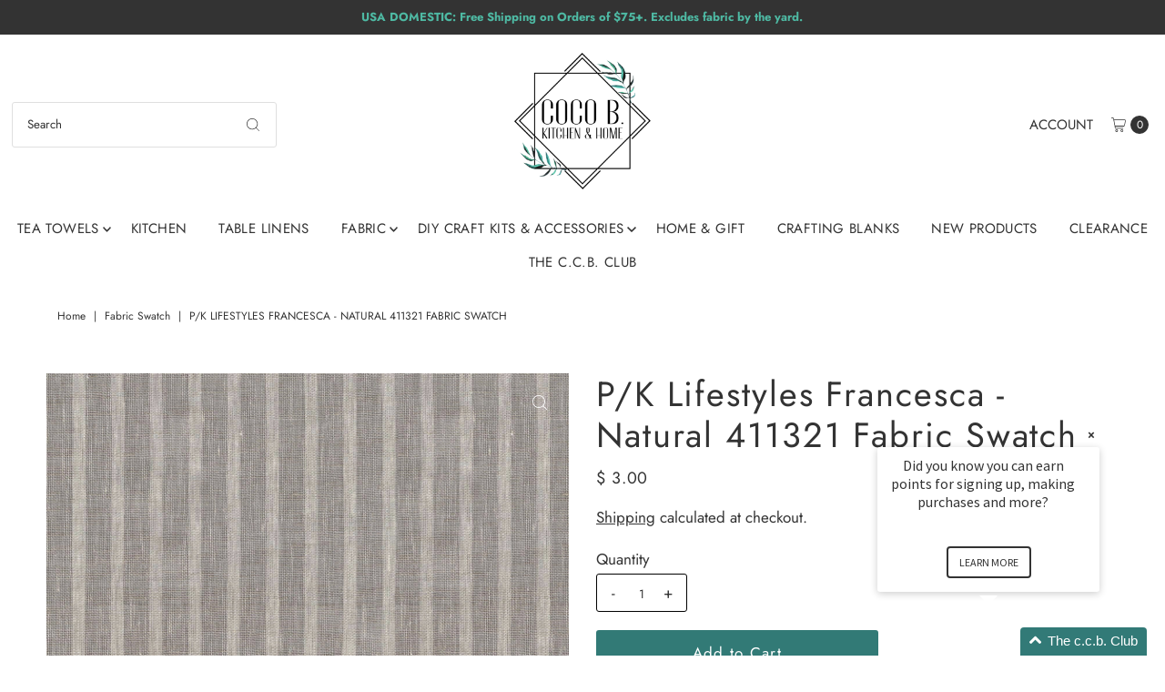

--- FILE ---
content_type: text/html; charset=utf-8
request_url: https://www.cocobhome.com/products/p-k-lifestyles-francesca-natural-411321-fabric-swatch?view=listing
body_size: 1662
content:




<template data-html="listing">

  <div class="product-index-inner">
  
    
      
    
      
    

    

  

  

  <div class="prod-image">
    <a href="/products/p-k-lifestyles-francesca-natural-411321-fabric-swatch" title="P/K Lifestyles Francesca - Natural 411321 Fabric Swatch">
      <div class="reveal">

            




<div class="box-ratio " style="padding-bottom: 100.0%;">
  <img src="//www.cocobhome.com/cdn/shop/products/FRANCESCA-NATURAL_62e0a909-ca2b-41a5-9552-0e0d0a1e6364.jpg?v=1676303023&amp;width=700" alt="P/K Lifestyles Francesca - Natural 411321 Fabric Swatch" srcset="//www.cocobhome.com/cdn/shop/products/FRANCESCA-NATURAL_62e0a909-ca2b-41a5-9552-0e0d0a1e6364.jpg?v=1676303023&amp;width=200 200w, //www.cocobhome.com/cdn/shop/products/FRANCESCA-NATURAL_62e0a909-ca2b-41a5-9552-0e0d0a1e6364.jpg?v=1676303023&amp;width=300 300w, //www.cocobhome.com/cdn/shop/products/FRANCESCA-NATURAL_62e0a909-ca2b-41a5-9552-0e0d0a1e6364.jpg?v=1676303023&amp;width=400 400w, //www.cocobhome.com/cdn/shop/products/FRANCESCA-NATURAL_62e0a909-ca2b-41a5-9552-0e0d0a1e6364.jpg?v=1676303023&amp;width=500 500w, //www.cocobhome.com/cdn/shop/products/FRANCESCA-NATURAL_62e0a909-ca2b-41a5-9552-0e0d0a1e6364.jpg?v=1676303023&amp;width=600 600w, //www.cocobhome.com/cdn/shop/products/FRANCESCA-NATURAL_62e0a909-ca2b-41a5-9552-0e0d0a1e6364.jpg?v=1676303023&amp;width=700 700w" width="700" height="700" loading="lazy" fetchpriority="auto" sizes="(min-width: 1601px) 2000px,(min-width: 768px) and (max-width: 1600px) 1200px,(max-width: 767px) 100vw, 900px">
</div>
<noscript><img src="//www.cocobhome.com/cdn/shop/products/FRANCESCA-NATURAL_62e0a909-ca2b-41a5-9552-0e0d0a1e6364.jpg?v=1676303023&amp;width=700" alt="P/K Lifestyles Francesca - Natural 411321 Fabric Swatch" srcset="//www.cocobhome.com/cdn/shop/products/FRANCESCA-NATURAL_62e0a909-ca2b-41a5-9552-0e0d0a1e6364.jpg?v=1676303023&amp;width=352 352w, //www.cocobhome.com/cdn/shop/products/FRANCESCA-NATURAL_62e0a909-ca2b-41a5-9552-0e0d0a1e6364.jpg?v=1676303023&amp;width=700 700w" width="700" height="700"></noscript>


          

          
</div>
    </a>
  </div>

  
    <div class="product__grid--buttons">
      
        <button class="quick-view-8144103964983 product-listing__quickview-trigger js-modal-open js-quickview-trigger" type="button" name="button" data-wau-modal-target="quickview" data-product-url="/products/p-k-lifestyles-francesca-natural-411321-fabric-swatch?view=quick">
          <svg class="vantage--icon-theme-search " version="1.1" xmlns="http://www.w3.org/2000/svg" xmlns:xlink="http://www.w3.org/1999/xlink" x="0px" y="0px"
     viewBox="0 0 20 20" height="18px" xml:space="preserve">
      <g class="hover-fill" fill="var(--directional-color)">
        <path d="M19.8,19.1l-4.6-4.6c1.4-1.5,2.2-3.6,2.2-5.8c0-4.8-3.9-8.7-8.7-8.7S0,3.9,0,8.7s3.9,8.7,8.7,8.7
        c2.2,0,4.2-0.8,5.8-2.2l4.6,4.6c0.2,0.2,0.5,0.2,0.7,0C20.1,19.6,20.1,19.3,19.8,19.1z M1,8.7C1,4.5,4.5,1,8.7,1
        c4.2,0,7.7,3.4,7.7,7.7c0,4.2-3.4,7.7-7.7,7.7C4.5,16.4,1,13,1,8.7z"/>
      </g>
    <style>.product-listing__quickview-trigger .vantage--icon-theme-search:hover .hover-fill { fill: var(--directional-color);}</style>
    </svg>








        </button>
      

      
        


  
    
      <form method="post" action="/cart/add" id="product_form_8144103964983" accept-charset="UTF-8" class="shopify-product-form" enctype="multipart/form-data" data-product-form="
  {
    &quot;money_format&quot;: &quot;$ {{amount}}&quot;,
    &quot;enable_history&quot;: false,
    &quot;sold_out&quot;: &quot;Sold Out&quot;,
    &quot;button&quot;: &quot;Add to Cart&quot;,
    &quot;unavailable&quot;: &quot;Unavailable&quot;
  }
  "><input type="hidden" name="form_type" value="product" /><input type="hidden" name="utf8" value="✓" />

        <div class="product-variants"></div><!-- product variants -->
        <input  type="hidden" id="" name="id" data-sku="" value="44617717088567" />
          <button class="add AddtoCart js-ajax-submit" type="button" name="button" data-quick-add>
            <svg class="vantage--icon-theme-plus " height="18px"  viewBox="0 0 20 20" version="1.1" xmlns="http://www.w3.org/2000/svg" xmlns:xlink="http://www.w3.org/1999/xlink">
      <g class="hover-fill" fill="var(--directional-color)">
          <polygon fill-rule="nonzero" points="9.42307692 20 9.42307692 10.5769231 0 10.5769231 0 9.42307692 9.42307692 9.42307692 9.42307692 0 10.5769231 0 10.5769231 9.42307692 20 9.42307692 20 10.5769231 10.5769231 10.5769231 10.5769231 20"></polygon>
      </g>
      <style>.quick-add-to-cart .vantage--icon-theme-plus:hover .hover-fill { fill: var(--directional-color);}</style>
  </svg>








          </button>
        <input type="hidden" name="product-id" value="8144103964983" /></form>
    

      
    </div>
  

</div>

<div class="product-info">
  <div class="product-info-inner">
    <h3 class="product-title h5">
      <a href="/products/p-k-lifestyles-francesca-natural-411321-fabric-swatch">
        P/K Lifestyles Francesca - Natural 411321 Fabric Swatch
      </a>
    </h3>
    

    
<div class="price price--listing"
><dl class="price__regular">
    <dt>
      <span class="visually-hidden visually-hidden--inline">Regular Price</span>
    </dt>
    <dd>
      <span class="price-item price-item--regular">$ 3.00
</span>
    </dd>
  </dl>
  <dl class="price__sale">
    <dt>
      <span class="visually-hidden visually-hidden--inline">Sale Price</span>
    </dt>
    <dd>
      <span class="price-item price-item--sale">$ 3.00
</span>
    </dd>
    <dt>
      <span class="visually-hidden visually-hidden--inline">Regular Price</span>
    </dt>
    <dd>
      <s class="price-item price-item--regular">
        
      </s>
    </dd>
  </dl>
  <dl class="price__unit">
    <dt>
      <span class="visually-hidden visually-hidden--inline">Unit Price</span>
    </dt>
    <dd class="price-unit-price"><span></span><span aria-hidden="true">/</span><span class="visually-hidden">per</span><span></span></dd>
  </dl>
</div>


    <div class="clear"></div>

    <div class="product_listing_options">

  
  

  
  
  

</div><!-- /.product_listing_options -->

    <form method="post" action="/cart/add" id="product_form_8144103964983" accept-charset="UTF-8" class="shopify-product-form" enctype="multipart/form-data"><input type="hidden" name="form_type" value="product" /><input type="hidden" name="utf8" value="✓" />
      <input  type="hidden" id="" name="id" value=""/>
      <div class="note note-success mt3 js-added-msg" style="display: none">
        <strong>Added to Cart</strong> <a class="underline" href="/cart">View Cart</a> or <a class="underline" href="/collections/all">Continue Shopping</a>.
      </div>
      <div class="note note-error js-error-msg" style="display: none">
        <strong>Cart Error</strong> Some items became unavailable. Update the quantity and try again.
      </div>
      <a class="add js-ajax-submit visually-hidden" href="#"></a>
    <input type="hidden" name="product-id" value="8144103964983" /></form>

  </div>
</div>


</template>


--- FILE ---
content_type: text/javascript; charset=utf-8
request_url: https://www.cocobhome.com/products/p-k-lifestyles-francesca-natural-411321-fabric-swatch.js
body_size: 926
content:
{"id":8144103964983,"title":"P\/K Lifestyles Francesca - Natural 411321 Fabric Swatch","handle":"p-k-lifestyles-francesca-natural-411321-fabric-swatch","description":"\u003cmeta charset=\"utf-8\"\u003e\n\u003cp\u003eA P\/K Lifestyles woven fabric by the yard intended for window use only.\u003c\/p\u003e\n\u003cp\u003eFABRIC SWATCH\u003c\/p\u003e\n\u003cp\u003eSWATCH SIZE 3\"X5\"\u003c\/p\u003e\n\u003cp\u003eSWATCHES SHIP 1-3 BUSINESS DAYS\u003c\/p\u003e\n\u003ch2\u003ePattern number: 411321\u003cbr\u003e\n\u003c\/h2\u003e\n\u003cp\u003e \u003c\/p\u003e\n\u003cp\u003eContents: 100% Linen\u003c\/p\u003e\n\u003cp\u003eRepeat: 1\" H x 0\" V\u003c\/p\u003e\n\u003cp\u003e54\" Wide\u003c\/p\u003e\n\u003cp\u003e\u003cbr\u003e\u003c\/p\u003e\n\u003cp\u003eCountry of Origin: India\u003c\/p\u003e\n\u003cp\u003eShipping:\u003c\/p\u003e\n\u003cp\u003eMost upholstery fabrics will ship in 5-10 business days after the order is placed.\u003c\/p\u003e\n\u003cp\u003eReturns:\u003c\/p\u003e\n\u003cp\u003eCoCo B. does not accept returns on fabrics that are sold by the yard and returns are not able to be offered since a cut fabric is considered a custom product.\u003c\/p\u003e\n\u003cp\u003e\u003cspan\u003eWe offer samples of our \"sold by the yard\" fabrics to ensure that you know what you are getting before it arrives.  We insist that you see a sample locally or by getting one from us. You should ne\u003c\/span\u003e\u003cspan\u003ever\u003c\/span\u003e\u003cspan\u003e \u003c\/span\u003e\u003cspan\u003ebuy fabric based on a computer image. \u003c\/span\u003e\u003c\/p\u003e\n\u003cp\u003e\u003cbr\u003e\u003cspan\u003eWe are not responsible for pictures showing incorrectly on your monitor. Please be aware that fabric colors can vary from one computer to another. The color, brightness and contrast settings may vary. The fabrics on CoCo B. Kitchen \u0026amp; Home are as accurate as possible.\u003c\/span\u003e\u003c\/p\u003e\n\u003cp\u003eFabric manufacturers produce many variations of the same fabrics. The size of the pattern, construction, and color lots may vary. If there are any questions, please ask before you place your purchase.\u003c\/p\u003e","published_at":"2023-02-09T09:46:46-05:00","created_at":"2023-02-13T10:41:43-05:00","vendor":"Waverly PK Lifestyles","type":"Fabric Swatch","tags":["off-white\/cream","stripe","window"],"price":300,"price_min":300,"price_max":300,"available":true,"price_varies":false,"compare_at_price":null,"compare_at_price_min":0,"compare_at_price_max":0,"compare_at_price_varies":false,"variants":[{"id":44617717088567,"title":"Default Title","option1":"Default Title","option2":null,"option3":null,"sku":"s411321","requires_shipping":true,"taxable":true,"featured_image":null,"available":true,"name":"P\/K Lifestyles Francesca - Natural 411321 Fabric Swatch","public_title":null,"options":["Default Title"],"price":300,"weight":45,"compare_at_price":null,"inventory_quantity":-3,"inventory_management":null,"inventory_policy":"deny","barcode":"","requires_selling_plan":false,"selling_plan_allocations":[]}],"images":["\/\/cdn.shopify.com\/s\/files\/1\/1201\/1352\/products\/FRANCESCA-NATURAL_62e0a909-ca2b-41a5-9552-0e0d0a1e6364.jpg?v=1676303023"],"featured_image":"\/\/cdn.shopify.com\/s\/files\/1\/1201\/1352\/products\/FRANCESCA-NATURAL_62e0a909-ca2b-41a5-9552-0e0d0a1e6364.jpg?v=1676303023","options":[{"name":"Title","position":1,"values":["Default Title"]}],"url":"\/products\/p-k-lifestyles-francesca-natural-411321-fabric-swatch","media":[{"alt":null,"id":32986006716727,"position":1,"preview_image":{"aspect_ratio":1.0,"height":1800,"width":1800,"src":"https:\/\/cdn.shopify.com\/s\/files\/1\/1201\/1352\/products\/FRANCESCA-NATURAL_62e0a909-ca2b-41a5-9552-0e0d0a1e6364.jpg?v=1676303023"},"aspect_ratio":1.0,"height":1800,"media_type":"image","src":"https:\/\/cdn.shopify.com\/s\/files\/1\/1201\/1352\/products\/FRANCESCA-NATURAL_62e0a909-ca2b-41a5-9552-0e0d0a1e6364.jpg?v=1676303023","width":1800}],"requires_selling_plan":false,"selling_plan_groups":[]}